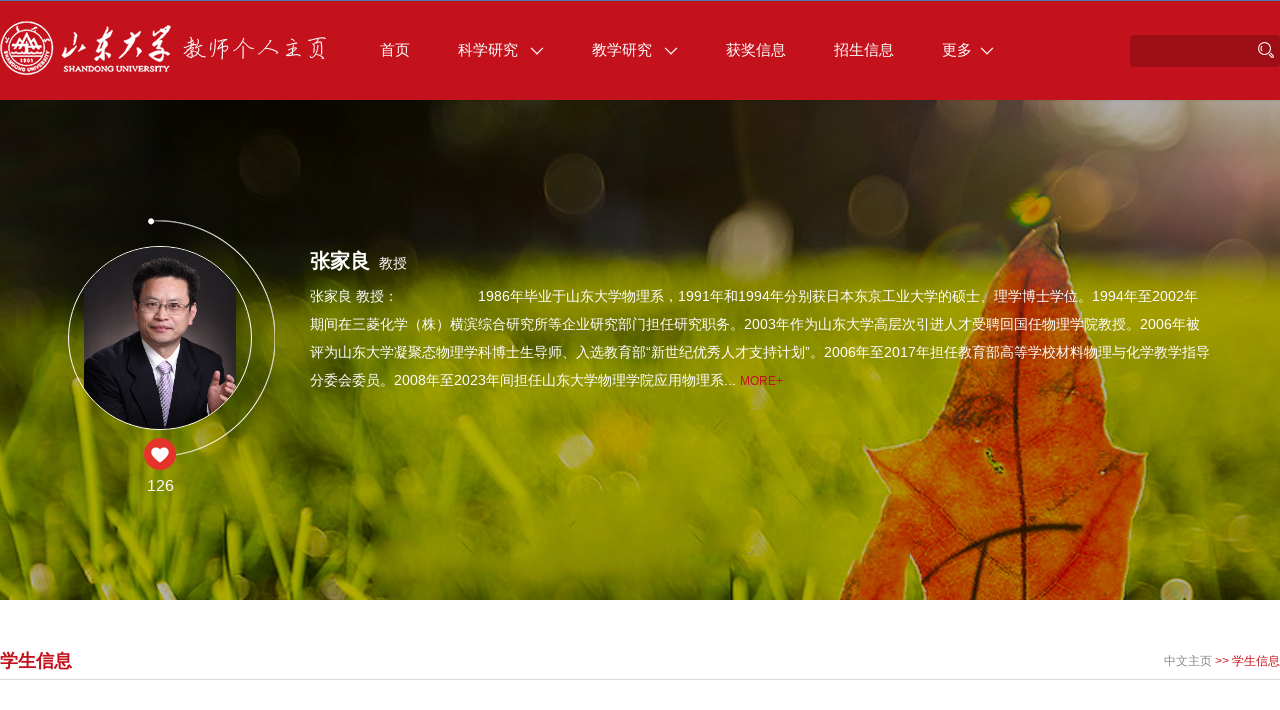

--- FILE ---
content_type: text/html;charset=UTF-8
request_url: https://faculty.sdu.edu.cn/zhangjialiang/zh_CN/xsxx/495181/content/171279.htm
body_size: 5656
content:
<!DOCTYPE html>
<html>
<head><meta charset="UTF-8"><meta name="renderer" content="webkit"><meta http-equiv="X-UA-COMPATIBLE" content="IE=edge,chrome=1"/>
    <meta charset="UTF-8">
    <meta http-equiv="X-UA-Compatible" content="IE=edge" />
    <meta name="renderer" content="webkit">
    <title>山东大学教师主页 张家良   李璐  中文主页</title><META Name="keywords" Content="张家良,Zhang Jialiang" />
<META Name="description" Content="张家良,zhangjialiang,山东大学教师主页, 李璐张家良,Zhang Jialiang" />
<META Name="format-detection" Content="telephone=no" />

    <link rel="stylesheet" type="text/css" href="/zwb1/css/index.Cn.css" />
    
    <script language="javascript" src="/system/resource/js/jquery/jquery-latest.min.js"></script>
    <script src="/zwb1/js/jquery.SuperSlide.js" type="text/javascript" charset="utf-8"></script>
    <script src="/zwb1/js/mthis.js" type="text/javascript" charset="utf-8"></script>
    

    <!-- HTML5 shim and Respond.js IE8 support of HTML5 elements and media queries -->
    <!--[if lt IE 9]>
      <script src="/zwb1/common/js/html5shiv.min.js"></script>
      <script src="/zwb1/common/js/respond.min.js"></script>
    <![endif]-->
<!--Announced by Visual SiteBuilder 9-->
<link rel="stylesheet" type="text/css" href="/zwb1/_sitegray/_sitegray_d.css" />
<script language="javascript" src="/zwb1/_sitegray/_sitegray.js"></script>
<!-- CustomerNO:77656262657232307b78475053545742000500014e55 -->
<link rel="stylesheet" type="text/css" href="/zwb1/common/content.vsb.css" />
<script type="text/javascript" src="/system/resource/js/vsbscreen.min.js" id="_vsbscreen" ></script>
<script type="text/javascript" src="/system/resource/js/counter.js"></script>
<script type="text/javascript">_jsq_(1002,'/common/content.jsp',-1,2120231616)</script>
</head>
<body > 
    
    <div class="mainCont">
        <!--header S-->
        <div class="dft-header">
            <div class="topbar clearfix">

                <!--nav-->
                <div class="navBar clearfix">
                    <div class="logo">







 <a href="https://faculty.sdu.edu.cn"><img src="/_resource/fileshow/VVZVneqmi2Qz" /></a></div>
                    




 <ul class="navbox clearfix" id="MenuBar1" style="width: 698px; ">
        <li > <h3><a href="/zhangjialiang/zh_CN/index/495167/list/index.htm">首页 </a></h3>
    </li>
    <li > <h3><a href="/zhangjialiang/zh_CN/zhym/495168/list/index.htm">科学研究 <i class="ico"></i></a></h3>
        <ul class="dropdown dropdown1">
            <li class="item"><h2><a href="/zhangjialiang/zh_CN/yjgk/495169/list/index.htm">研究领域</a></h2></li>
            <li class="item"><h2><a href="/zhangjialiang/zh_CN/lwcg/495170/list/index.htm">论文成果</a></h2></li>
            <li class="item"><h2><a href="/zhangjialiang/zh_CN/zlcg/495171/list/index.htm">专利</a></h2></li>
            <li class="item"><h2><a href="/zhangjialiang/zh_CN/zzcg/495172/list/index.htm">著作成果</a></h2></li>
            <li class="item"><h2><a href="/zhangjialiang/zh_CN/kyxm/495173/list/index.htm">科研项目</a></h2></li>
            <li class="item"><h2><a href="/zhangjialiang/zh_CN/article/495174/list/index.htm">科研团队</a></h2></li>
        </ul>
    </li>
    <li > <h3><a href="/zhangjialiang/zh_CN/zhym/495175/list/index.htm">教学研究 <i class="ico"></i></a></h3>
        <ul class="dropdown dropdown1">
            <li class="item"><h2><a href="/zhangjialiang/zh_CN/jxzy/495176/list/index.htm">教学资源</a></h2></li>
            <li class="item"><h2><a href="/zhangjialiang/zh_CN/skxx/495177/list/index.htm">授课信息</a></h2></li>
            <li class="item"><h2><a href="/zhangjialiang/zh_CN/jxcg/495178/list/index.htm">教学成果</a></h2></li>
        </ul>
    </li>
    <li > <h3><a href="/zhangjialiang/zh_CN/hjxx/495179/list/index.htm">获奖信息 </a></h3>
    </li>
    <li > <h3><a href="/zhangjialiang/zh_CN/zsxx/495180/list/index.htm">招生信息 </a></h3>
    </li>
    <li class="on"> <h3><a href="/zhangjialiang/zh_CN/xsxx/495181/list/index.htm">学生信息 </a></h3>
    </li>
    <li > <h3><a href="/zhangjialiang/zh_CN/img/495182/list/index.htm">我的相册 </a></h3>
    </li>
    <li > <h3><a href="/zhangjialiang/zh_CN/article/495183/list/index.htm">教师博客 </a></h3>
    </li>

    <li id="MenuBar2"><h3><a href="#">更多<i class="ico"></i></a></h3>
        <ul class="dropdown dropdown1" id="MenuBar3">       
        </ul>
    </li>
</ul>


<script type="text/javascript">
jQuery(document).ready(function(){
    
    var allliwidth = 0;
    var othernavary = new Array();
    var MenuBar3 = jQuery("#MenuBar3");
    var MenuBar1 = jQuery("#MenuBar1");
    var navliobjlist =  jQuery("#MenuBar1 > li");
    var totalwidth = jQuery("#MenuBar1").width()-navliobjlist.last().width();

    for(var i=0;i<navliobjlist.length-1;i++)
    {
        var liobj = navliobjlist.get(i);
        if(liobj)
        {
            var jliobj = jQuery(liobj);
            var liwidth = jliobj.width();
            allliwidth+=liwidth;
            if(allliwidth>=totalwidth && (i!=navliobjlist.length-1))
            {
                var templiobj = jliobj[0];      
                othernavary.push(templiobj);
                MenuBar1[0].removeChild(jliobj[0]);
            }
        }
    }
//能够显示全部的导航
    if(allliwidth<totalwidth)
    {
         jQuery("#MenuBar2").css("display","none");
    }
    else
    {
  var newinput = "";
 var MenuBar2obj = jQuery("#MenuBar3");
 var link = "";
    for(var i=0;i<othernavary.length;i++)
    {
        var tempotherli = jQuery(othernavary[i]); 
     
        tempotherli.removeClass("on");
    tempotherli.addClass("item");
    link = tempotherli.find("h3").html();
    tempotherli.prepend("<h2>"+ link +"</h2>");
    tempotherli.find("h3").remove();
    tempotherli.find("i").remove();
    link = "";
    tempotherli.find("ul").removeClass("dropdown dropdown1");
    tempotherli.find("ul").addClass("dropdown dropdown2");
    tempotherli.find("ul > li").removeClass("item");

        MenuBar2obj.append(tempotherli);
        
    }
    
}
jQuery("#MenuBar1").css("visibility", "visible");

});
</script> 
                    <div class="user-opr clearfix">
                         <script language="javascript" src="/system/resource/tsites/com/search/tsitesearch.js"></script><script language="javascript" src="/system/resource/js/base64.js"></script><script> var current_language = "zh_CN";</script><div class="srhbox">
<form action="/zhangjialiang/zh_CN/search/495181/search/result.htm" method="post" id="searchform152689" style="display:inline" onsubmit="return (new TsiteSearch()).checkSearch('searchform152689','keyWord_temp');">
    <input type="hidden" name="tsites_search_content" id="tsites_search_content" value='' /><input type="hidden" name="_tsites_search_current_language_" id="_tsites_search_current_language_" value='zh_CN' />
    <input type="text" class="txt" name="keyWord_temp" id="keyWord_temp" value="" />
        
    <input type="submit" value="" class="btn">
</form>
</div>

                    </div>

                </div>


                
            </div>

        </div>      
        <!--header E-->
        
        <!--获奖信息内容-->
        <div class="dft-main clearfix">
            
            <div class="banner">
                <div class="wrap">
                    <div class="infoblock clearfix">
                        
                        <div class="user-photo">
                            





 <script language="javascript" src="/system/resource/tsites/imagescale.js"></script><script type="text/javascript">  jQuery(document).ready(function(){  var u3_u3 = new ImageScale("u3",180,180,true,true);u3_u3.addimg("","","","15526"); }); </script><div class="photos">
    <span><img src="/_resource/fileshow/aEzi63R3E3Un?randomid=1766560442350" /></span>
</div>

                            

                             <script language="javascript" src="/system/resource/tsites/TsitesPraiseUtil.js"></script><script> var _tsites_com_view_mode_type_=8;</script><script> var _TsitesPraiseUtil_u4= new TsitesPraiseUtil();_TsitesPraiseUtil_u4.setParam({'nodeid':'_parise_obj_u4','iscanclickidobj':'iscanclick_parise_obj_u4','pdtype':'0','imageid':'_parise_imgobj_u4','apptype':'teacher','basenum':'0','uid':'15526','homepageid':30101,'limttype':'allpage','limithour':24,'contentid':171279});</script><div class="dianzan" id="_parise_imgobj_u4" style="cursor:pointer;">
                                <span id="_parise_obj_u4"></span>
                            </div>
                                              
                        </div>
                        
                        <div class="user-msg">
                             <script> var _tsites_com_view_mode_type_=8;</script><script language="javascript" src="/system/resource/tsites/tsitesencrypt.js"></script><div class="name"><strong>张家良</strong>教授</div>
                            <div class="bd">
                                






 <div class="item">
        <p>张家良 教授：                    1986年毕业于山东大学物理系，1991年和1994年分别获日本东京工业大学的硕士、理学博士学位。1994年至2002年期间在三菱化学（株）横滨综合研究所等企业研究部门担任研究职务。2003年作为山东大学高层次引进人才受聘回国任物理学院教授。2006年被评为山东大学凝聚态物理学科博士生导师、入选教育部“新世纪优秀人才支持计划”。2006年至2017年担任教育部高等学校材料物理与化学教学指导分委会委员。2008年至2023年间担任山东大学物理学院应用物理系...

        <a href="/zhangjialiang/zh_CN/more/495181/jsjjgd/index.htm">More+</a></p>
    
</div>



                            </div>
                            




 

                        </div>
                        
                    </div>
                </div>
            </div>
  
        
            
            <div class="in-block">
                <div class="in-title clearfix">
            





 <h2>学生信息</h2>
            





 <div class="loacl"> 
                    
                <a href="/zhangjialiang/zh_CN/index.htm"  style="color: #898989;font-size: 12px;">中文主页</a>
               

                >>
            
                <a href="/zhangjialiang/zh_CN/xsxx/495181/list/index.htm"  style="color: #c4121d;font-size: 12px;">学生信息</a>

</div>

        </div>  
                <div class="arc-cont"><script language="javascript" src="/system/resource/tsites/tsitesclick.js"></script><script> var _tsites_com_view_mode_type_=8;</script><script type='text/javascript'>window.addEventListener('load',function(){
(new TsitesClickUtil()).updateAndGetClick('xsxx_u10_D9B5BF2CD09843498E9712589E2B0F8F','0','15526','xsxx','zh_CN','D9B5BF2CD09843498E9712589E2B0F8F','BFF65BB269374392909EFE83A00997E9')});</script> <script type="text/javascript">  jQuery(document).ready(function(){  var u10_u10 = new ImageScale("u10",240,160,true,true);u10_u10.addimg("","","","171279"); }); </script><div class="title">
    <h2>李璐</h2>
    <div class="line"></div>
    <div class="ot"><span>发布时间：2023-09-23</span>| <span>点击次数：<span id="xsxx_u10_D9B5BF2CD09843498E9712589E2B0F8F"></span></span></div>
</div>

<div class="content">
    <p class="img"><img src="/system/resource/tsites/images/defaultteacherimg.png?randomid=1770046558350" /></p>
    <p>名称：李璐</p>
    <p>所学专业：物理学</p>
    <p>研究方向：凝聚态物理</p>
    <p>学位：硕士生</p>
    <p>状态：在读</p>
    <p>发布时间：2023-09-23</p>
    
</div>







<div class="prevnextpg">
   
    <dl class="clearfix">
        <dt>下一条：</dt>
        <dd><a href="/zhangjialiang/zh_CN/xsxx/495181/content/171278.htm#xsxx">李江帆</a></dd>
    </dl>
</div>
</div>
            </div>
        </div>
        
        
    </div>
    <!--footer S-->
    <div class="footer">
        <div class="wrap clearfix">
            <div class="foot-left">
                




  <p>版权所有 &nbsp; ©山东大学　地址：中国山东省济南市山大南路27号　邮编：250100　<BR>查号台：（86）-0531-88395114<BR>值班电话：（86）-0531-88364731　建设维护：山东大学信息化工作办公室 　　<br /></p>
                






 <script type='text/javascript'>jQuery(document).ready(function(){(new TsitesClickUtil()).getHomepageClickByType(document.getElementById('u12_click'),0,10,'teacher','15526','30101');})</script><p style="float: left; margin-right: 12px">访问量： <span id="u12_click"></span> 次</p>
                







 <script language="javascript" src="/system/resource/tsites/latestupdatetime.js"></script><script>(new TsitesLatestUpdate()).getHomepageLatestUpdateTime('u13_latestupdatetime_year','u13_latestupdatetime_month','u13_latestupdatetime_day','188504','15526','30101',0,false,2120231616,'zh_CN');</script><script>(new TsitesLatestUpdate()).getTeacherHomepageOpenTime('u13_opentime_year','u13_opentime_month','u13_opentime_day','188504','15526','30101',0,false,2120231616,'zh_CN');</script><p style="float: left; margin-right: 12px">开通时间：<span id="u13_opentime_year"></span>-<span id="u13_opentime_month"></span>-<span id="u13_opentime_day"></span>
</p>
                







 <script>(new TsitesLatestUpdate()).getHomepageLatestUpdateTime('u14_latestupdatetime_year','u14_latestupdatetime_month','u14_latestupdatetime_day','188502','15526','30101',0,false,2120231616,'zh_CN');</script><script>(new TsitesLatestUpdate()).getTeacherHomepageOpenTime('u14_opentime_year','u14_opentime_month','u14_opentime_day','188502','15526','30101',0,false,2120231616,'zh_CN');</script><p style="float: left; margin-right: 12px">最后更新时间：<span id="u14_latestupdatetime_year"></span>-<span id="u14_latestupdatetime_month"></span>-<span id="u14_latestupdatetime_day"></span> </p>
            </div>

            






 <!-- 下面这个div是二维码容器,ID不能变-->
<div id="outputu15" class="qrcode"></div>
<!-- 下面是生成二维码调用的JS，不要动-->

<script src="/system/resource/qrcode/js/jquery.qrcode.js"></script>
<script src="/system/resource/qrcode/js/qrcode.js"></script>

<script>
var codeInfo = "" ==""? window.location.href:"";

jQuery(function(){
    jQuery('#outputu15').qrcode({
        text:codeInfo,
        render: !!document.createElement('canvas').getContext?"canvas":"table",//设置渲染方式  
        width: 100,     //设置宽度  
        height: 100,     //设置高度  
        correctLevel: 2,//纠错等级  
        background: "#ffffff",//背景颜色  
        foreground: "#000000",//前景颜色  
        logo:""//图像logo
    });
})
</script>



        </div>
    </div>
    <div class="link">
        <p>&nbsp;&nbsp;







 <script> var _tsites_com_view_mode_type_=8;</script>    <a href="https://faculty.sdu.edu.cn/zhangjialiang/en/index.htm">English</a>
    
&nbsp;&nbsp; |&nbsp;&nbsp;		<a href="javascript:void(0);" title="手机版" onclick="_vsb_multiscreen.setDevice('mobile')" style="color: #becfe5;">手机版</a>
&nbsp;&nbsp;|&nbsp;&nbsp;







 <script> var _tsites_com_view_mode_type_=8;</script><a href="https://faculty-cms.sdu.edu.cn/system/login/cas"  target=_blank title="登录" >登录</a>&nbsp;&nbsp;|&nbsp;&nbsp;
<a href="https://www.sdu.edu.cn/"  target=_blank title="山东大学" >山东大学</a>

&nbsp;&nbsp;</p>
    </div>
    <!--footer E-->

<script type="text/javascript">
    $(function(){
        $(".user-msg").slide({trigger:"click",titCell:".hd ul",mainCell:".bd",autoPage:true});
        $(".tmenber").slide({titCell:".hd ul",mainCell:".bd ul",autoPage:true,effect:"left",vis:5,pnLoop:false});
        $(".Rshprojects").slide({trigger:"click",titCell:".hd a",mainCell:".bd"});
        
    })
</script>

</body>
</html>


--- FILE ---
content_type: text/html;charset=UTF-8
request_url: https://faculty.sdu.edu.cn/system/resource/tsites/latestupdatetime.jsp
body_size: 82
content:
{"lastedtime":"2025-10-01 04:26:37","year":"2025","month":"10","day":"1"}

--- FILE ---
content_type: text/html;charset=UTF-8
request_url: https://faculty.sdu.edu.cn/system/resource/tsites/latestupdatetime.jsp
body_size: 79
content:
{"opendate":"2019-09-27 09:47:13","year":"2019","month":"9","day":"27"}

--- FILE ---
content_type: text/html;charset=UTF-8
request_url: https://faculty.sdu.edu.cn/system/resource/tsites/latestupdatetime.jsp
body_size: 82
content:
{"lastedtime":"2025-10-01 04:26:37","year":"2025","month":"10","day":"1"}

--- FILE ---
content_type: text/html;charset=UTF-8
request_url: https://faculty.sdu.edu.cn/system/resource/tsites/latestupdatetime.jsp
body_size: 79
content:
{"opendate":"2019-09-27 09:47:13","year":"2019","month":"9","day":"27"}

--- FILE ---
content_type: text/html;charset=UTF-8
request_url: https://faculty.sdu.edu.cn/system/resource/tsites/click.jsp
body_size: 22
content:
{"click":"0000048495"}

--- FILE ---
content_type: text/html;charset=UTF-8
request_url: https://faculty.sdu.edu.cn/system/resource/tsites/praise.jsp
body_size: 14
content:
{"praise":126}

--- FILE ---
content_type: text/html;charset=UTF-8
request_url: https://faculty.sdu.edu.cn/system/resource/tsites/click.jsp
body_size: 25
content:
{"click":82,"dayclick":1}